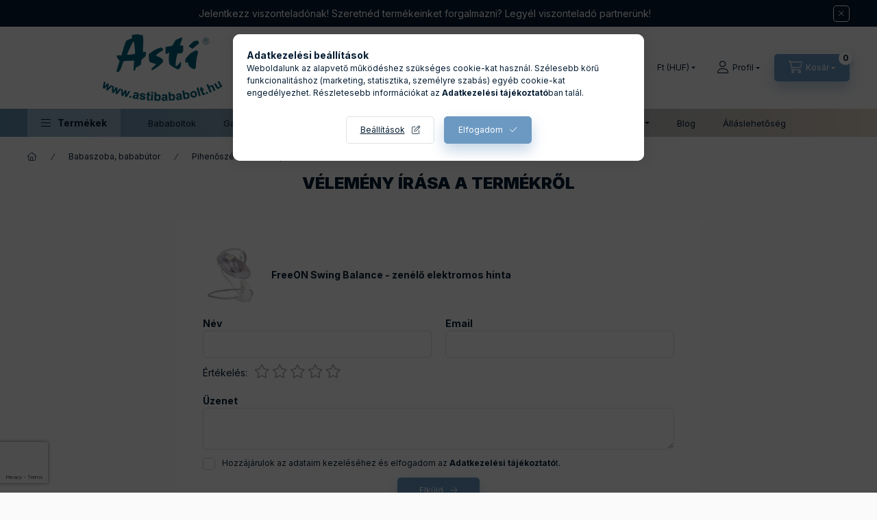

--- FILE ---
content_type: text/html; charset=utf-8
request_url: https://www.google.com/recaptcha/api2/anchor?ar=1&k=6LdSGbIqAAAAALQb3SA9EtJ6kXJfb15Tx_yPugN7&co=aHR0cHM6Ly93d3cuYXN0aWJhYmFib2x0Lmh1OjQ0Mw..&hl=en&v=PoyoqOPhxBO7pBk68S4YbpHZ&size=invisible&badge=bottomleft&anchor-ms=20000&execute-ms=30000&cb=swjjfy6pb0kt
body_size: 48674
content:
<!DOCTYPE HTML><html dir="ltr" lang="en"><head><meta http-equiv="Content-Type" content="text/html; charset=UTF-8">
<meta http-equiv="X-UA-Compatible" content="IE=edge">
<title>reCAPTCHA</title>
<style type="text/css">
/* cyrillic-ext */
@font-face {
  font-family: 'Roboto';
  font-style: normal;
  font-weight: 400;
  font-stretch: 100%;
  src: url(//fonts.gstatic.com/s/roboto/v48/KFO7CnqEu92Fr1ME7kSn66aGLdTylUAMa3GUBHMdazTgWw.woff2) format('woff2');
  unicode-range: U+0460-052F, U+1C80-1C8A, U+20B4, U+2DE0-2DFF, U+A640-A69F, U+FE2E-FE2F;
}
/* cyrillic */
@font-face {
  font-family: 'Roboto';
  font-style: normal;
  font-weight: 400;
  font-stretch: 100%;
  src: url(//fonts.gstatic.com/s/roboto/v48/KFO7CnqEu92Fr1ME7kSn66aGLdTylUAMa3iUBHMdazTgWw.woff2) format('woff2');
  unicode-range: U+0301, U+0400-045F, U+0490-0491, U+04B0-04B1, U+2116;
}
/* greek-ext */
@font-face {
  font-family: 'Roboto';
  font-style: normal;
  font-weight: 400;
  font-stretch: 100%;
  src: url(//fonts.gstatic.com/s/roboto/v48/KFO7CnqEu92Fr1ME7kSn66aGLdTylUAMa3CUBHMdazTgWw.woff2) format('woff2');
  unicode-range: U+1F00-1FFF;
}
/* greek */
@font-face {
  font-family: 'Roboto';
  font-style: normal;
  font-weight: 400;
  font-stretch: 100%;
  src: url(//fonts.gstatic.com/s/roboto/v48/KFO7CnqEu92Fr1ME7kSn66aGLdTylUAMa3-UBHMdazTgWw.woff2) format('woff2');
  unicode-range: U+0370-0377, U+037A-037F, U+0384-038A, U+038C, U+038E-03A1, U+03A3-03FF;
}
/* math */
@font-face {
  font-family: 'Roboto';
  font-style: normal;
  font-weight: 400;
  font-stretch: 100%;
  src: url(//fonts.gstatic.com/s/roboto/v48/KFO7CnqEu92Fr1ME7kSn66aGLdTylUAMawCUBHMdazTgWw.woff2) format('woff2');
  unicode-range: U+0302-0303, U+0305, U+0307-0308, U+0310, U+0312, U+0315, U+031A, U+0326-0327, U+032C, U+032F-0330, U+0332-0333, U+0338, U+033A, U+0346, U+034D, U+0391-03A1, U+03A3-03A9, U+03B1-03C9, U+03D1, U+03D5-03D6, U+03F0-03F1, U+03F4-03F5, U+2016-2017, U+2034-2038, U+203C, U+2040, U+2043, U+2047, U+2050, U+2057, U+205F, U+2070-2071, U+2074-208E, U+2090-209C, U+20D0-20DC, U+20E1, U+20E5-20EF, U+2100-2112, U+2114-2115, U+2117-2121, U+2123-214F, U+2190, U+2192, U+2194-21AE, U+21B0-21E5, U+21F1-21F2, U+21F4-2211, U+2213-2214, U+2216-22FF, U+2308-230B, U+2310, U+2319, U+231C-2321, U+2336-237A, U+237C, U+2395, U+239B-23B7, U+23D0, U+23DC-23E1, U+2474-2475, U+25AF, U+25B3, U+25B7, U+25BD, U+25C1, U+25CA, U+25CC, U+25FB, U+266D-266F, U+27C0-27FF, U+2900-2AFF, U+2B0E-2B11, U+2B30-2B4C, U+2BFE, U+3030, U+FF5B, U+FF5D, U+1D400-1D7FF, U+1EE00-1EEFF;
}
/* symbols */
@font-face {
  font-family: 'Roboto';
  font-style: normal;
  font-weight: 400;
  font-stretch: 100%;
  src: url(//fonts.gstatic.com/s/roboto/v48/KFO7CnqEu92Fr1ME7kSn66aGLdTylUAMaxKUBHMdazTgWw.woff2) format('woff2');
  unicode-range: U+0001-000C, U+000E-001F, U+007F-009F, U+20DD-20E0, U+20E2-20E4, U+2150-218F, U+2190, U+2192, U+2194-2199, U+21AF, U+21E6-21F0, U+21F3, U+2218-2219, U+2299, U+22C4-22C6, U+2300-243F, U+2440-244A, U+2460-24FF, U+25A0-27BF, U+2800-28FF, U+2921-2922, U+2981, U+29BF, U+29EB, U+2B00-2BFF, U+4DC0-4DFF, U+FFF9-FFFB, U+10140-1018E, U+10190-1019C, U+101A0, U+101D0-101FD, U+102E0-102FB, U+10E60-10E7E, U+1D2C0-1D2D3, U+1D2E0-1D37F, U+1F000-1F0FF, U+1F100-1F1AD, U+1F1E6-1F1FF, U+1F30D-1F30F, U+1F315, U+1F31C, U+1F31E, U+1F320-1F32C, U+1F336, U+1F378, U+1F37D, U+1F382, U+1F393-1F39F, U+1F3A7-1F3A8, U+1F3AC-1F3AF, U+1F3C2, U+1F3C4-1F3C6, U+1F3CA-1F3CE, U+1F3D4-1F3E0, U+1F3ED, U+1F3F1-1F3F3, U+1F3F5-1F3F7, U+1F408, U+1F415, U+1F41F, U+1F426, U+1F43F, U+1F441-1F442, U+1F444, U+1F446-1F449, U+1F44C-1F44E, U+1F453, U+1F46A, U+1F47D, U+1F4A3, U+1F4B0, U+1F4B3, U+1F4B9, U+1F4BB, U+1F4BF, U+1F4C8-1F4CB, U+1F4D6, U+1F4DA, U+1F4DF, U+1F4E3-1F4E6, U+1F4EA-1F4ED, U+1F4F7, U+1F4F9-1F4FB, U+1F4FD-1F4FE, U+1F503, U+1F507-1F50B, U+1F50D, U+1F512-1F513, U+1F53E-1F54A, U+1F54F-1F5FA, U+1F610, U+1F650-1F67F, U+1F687, U+1F68D, U+1F691, U+1F694, U+1F698, U+1F6AD, U+1F6B2, U+1F6B9-1F6BA, U+1F6BC, U+1F6C6-1F6CF, U+1F6D3-1F6D7, U+1F6E0-1F6EA, U+1F6F0-1F6F3, U+1F6F7-1F6FC, U+1F700-1F7FF, U+1F800-1F80B, U+1F810-1F847, U+1F850-1F859, U+1F860-1F887, U+1F890-1F8AD, U+1F8B0-1F8BB, U+1F8C0-1F8C1, U+1F900-1F90B, U+1F93B, U+1F946, U+1F984, U+1F996, U+1F9E9, U+1FA00-1FA6F, U+1FA70-1FA7C, U+1FA80-1FA89, U+1FA8F-1FAC6, U+1FACE-1FADC, U+1FADF-1FAE9, U+1FAF0-1FAF8, U+1FB00-1FBFF;
}
/* vietnamese */
@font-face {
  font-family: 'Roboto';
  font-style: normal;
  font-weight: 400;
  font-stretch: 100%;
  src: url(//fonts.gstatic.com/s/roboto/v48/KFO7CnqEu92Fr1ME7kSn66aGLdTylUAMa3OUBHMdazTgWw.woff2) format('woff2');
  unicode-range: U+0102-0103, U+0110-0111, U+0128-0129, U+0168-0169, U+01A0-01A1, U+01AF-01B0, U+0300-0301, U+0303-0304, U+0308-0309, U+0323, U+0329, U+1EA0-1EF9, U+20AB;
}
/* latin-ext */
@font-face {
  font-family: 'Roboto';
  font-style: normal;
  font-weight: 400;
  font-stretch: 100%;
  src: url(//fonts.gstatic.com/s/roboto/v48/KFO7CnqEu92Fr1ME7kSn66aGLdTylUAMa3KUBHMdazTgWw.woff2) format('woff2');
  unicode-range: U+0100-02BA, U+02BD-02C5, U+02C7-02CC, U+02CE-02D7, U+02DD-02FF, U+0304, U+0308, U+0329, U+1D00-1DBF, U+1E00-1E9F, U+1EF2-1EFF, U+2020, U+20A0-20AB, U+20AD-20C0, U+2113, U+2C60-2C7F, U+A720-A7FF;
}
/* latin */
@font-face {
  font-family: 'Roboto';
  font-style: normal;
  font-weight: 400;
  font-stretch: 100%;
  src: url(//fonts.gstatic.com/s/roboto/v48/KFO7CnqEu92Fr1ME7kSn66aGLdTylUAMa3yUBHMdazQ.woff2) format('woff2');
  unicode-range: U+0000-00FF, U+0131, U+0152-0153, U+02BB-02BC, U+02C6, U+02DA, U+02DC, U+0304, U+0308, U+0329, U+2000-206F, U+20AC, U+2122, U+2191, U+2193, U+2212, U+2215, U+FEFF, U+FFFD;
}
/* cyrillic-ext */
@font-face {
  font-family: 'Roboto';
  font-style: normal;
  font-weight: 500;
  font-stretch: 100%;
  src: url(//fonts.gstatic.com/s/roboto/v48/KFO7CnqEu92Fr1ME7kSn66aGLdTylUAMa3GUBHMdazTgWw.woff2) format('woff2');
  unicode-range: U+0460-052F, U+1C80-1C8A, U+20B4, U+2DE0-2DFF, U+A640-A69F, U+FE2E-FE2F;
}
/* cyrillic */
@font-face {
  font-family: 'Roboto';
  font-style: normal;
  font-weight: 500;
  font-stretch: 100%;
  src: url(//fonts.gstatic.com/s/roboto/v48/KFO7CnqEu92Fr1ME7kSn66aGLdTylUAMa3iUBHMdazTgWw.woff2) format('woff2');
  unicode-range: U+0301, U+0400-045F, U+0490-0491, U+04B0-04B1, U+2116;
}
/* greek-ext */
@font-face {
  font-family: 'Roboto';
  font-style: normal;
  font-weight: 500;
  font-stretch: 100%;
  src: url(//fonts.gstatic.com/s/roboto/v48/KFO7CnqEu92Fr1ME7kSn66aGLdTylUAMa3CUBHMdazTgWw.woff2) format('woff2');
  unicode-range: U+1F00-1FFF;
}
/* greek */
@font-face {
  font-family: 'Roboto';
  font-style: normal;
  font-weight: 500;
  font-stretch: 100%;
  src: url(//fonts.gstatic.com/s/roboto/v48/KFO7CnqEu92Fr1ME7kSn66aGLdTylUAMa3-UBHMdazTgWw.woff2) format('woff2');
  unicode-range: U+0370-0377, U+037A-037F, U+0384-038A, U+038C, U+038E-03A1, U+03A3-03FF;
}
/* math */
@font-face {
  font-family: 'Roboto';
  font-style: normal;
  font-weight: 500;
  font-stretch: 100%;
  src: url(//fonts.gstatic.com/s/roboto/v48/KFO7CnqEu92Fr1ME7kSn66aGLdTylUAMawCUBHMdazTgWw.woff2) format('woff2');
  unicode-range: U+0302-0303, U+0305, U+0307-0308, U+0310, U+0312, U+0315, U+031A, U+0326-0327, U+032C, U+032F-0330, U+0332-0333, U+0338, U+033A, U+0346, U+034D, U+0391-03A1, U+03A3-03A9, U+03B1-03C9, U+03D1, U+03D5-03D6, U+03F0-03F1, U+03F4-03F5, U+2016-2017, U+2034-2038, U+203C, U+2040, U+2043, U+2047, U+2050, U+2057, U+205F, U+2070-2071, U+2074-208E, U+2090-209C, U+20D0-20DC, U+20E1, U+20E5-20EF, U+2100-2112, U+2114-2115, U+2117-2121, U+2123-214F, U+2190, U+2192, U+2194-21AE, U+21B0-21E5, U+21F1-21F2, U+21F4-2211, U+2213-2214, U+2216-22FF, U+2308-230B, U+2310, U+2319, U+231C-2321, U+2336-237A, U+237C, U+2395, U+239B-23B7, U+23D0, U+23DC-23E1, U+2474-2475, U+25AF, U+25B3, U+25B7, U+25BD, U+25C1, U+25CA, U+25CC, U+25FB, U+266D-266F, U+27C0-27FF, U+2900-2AFF, U+2B0E-2B11, U+2B30-2B4C, U+2BFE, U+3030, U+FF5B, U+FF5D, U+1D400-1D7FF, U+1EE00-1EEFF;
}
/* symbols */
@font-face {
  font-family: 'Roboto';
  font-style: normal;
  font-weight: 500;
  font-stretch: 100%;
  src: url(//fonts.gstatic.com/s/roboto/v48/KFO7CnqEu92Fr1ME7kSn66aGLdTylUAMaxKUBHMdazTgWw.woff2) format('woff2');
  unicode-range: U+0001-000C, U+000E-001F, U+007F-009F, U+20DD-20E0, U+20E2-20E4, U+2150-218F, U+2190, U+2192, U+2194-2199, U+21AF, U+21E6-21F0, U+21F3, U+2218-2219, U+2299, U+22C4-22C6, U+2300-243F, U+2440-244A, U+2460-24FF, U+25A0-27BF, U+2800-28FF, U+2921-2922, U+2981, U+29BF, U+29EB, U+2B00-2BFF, U+4DC0-4DFF, U+FFF9-FFFB, U+10140-1018E, U+10190-1019C, U+101A0, U+101D0-101FD, U+102E0-102FB, U+10E60-10E7E, U+1D2C0-1D2D3, U+1D2E0-1D37F, U+1F000-1F0FF, U+1F100-1F1AD, U+1F1E6-1F1FF, U+1F30D-1F30F, U+1F315, U+1F31C, U+1F31E, U+1F320-1F32C, U+1F336, U+1F378, U+1F37D, U+1F382, U+1F393-1F39F, U+1F3A7-1F3A8, U+1F3AC-1F3AF, U+1F3C2, U+1F3C4-1F3C6, U+1F3CA-1F3CE, U+1F3D4-1F3E0, U+1F3ED, U+1F3F1-1F3F3, U+1F3F5-1F3F7, U+1F408, U+1F415, U+1F41F, U+1F426, U+1F43F, U+1F441-1F442, U+1F444, U+1F446-1F449, U+1F44C-1F44E, U+1F453, U+1F46A, U+1F47D, U+1F4A3, U+1F4B0, U+1F4B3, U+1F4B9, U+1F4BB, U+1F4BF, U+1F4C8-1F4CB, U+1F4D6, U+1F4DA, U+1F4DF, U+1F4E3-1F4E6, U+1F4EA-1F4ED, U+1F4F7, U+1F4F9-1F4FB, U+1F4FD-1F4FE, U+1F503, U+1F507-1F50B, U+1F50D, U+1F512-1F513, U+1F53E-1F54A, U+1F54F-1F5FA, U+1F610, U+1F650-1F67F, U+1F687, U+1F68D, U+1F691, U+1F694, U+1F698, U+1F6AD, U+1F6B2, U+1F6B9-1F6BA, U+1F6BC, U+1F6C6-1F6CF, U+1F6D3-1F6D7, U+1F6E0-1F6EA, U+1F6F0-1F6F3, U+1F6F7-1F6FC, U+1F700-1F7FF, U+1F800-1F80B, U+1F810-1F847, U+1F850-1F859, U+1F860-1F887, U+1F890-1F8AD, U+1F8B0-1F8BB, U+1F8C0-1F8C1, U+1F900-1F90B, U+1F93B, U+1F946, U+1F984, U+1F996, U+1F9E9, U+1FA00-1FA6F, U+1FA70-1FA7C, U+1FA80-1FA89, U+1FA8F-1FAC6, U+1FACE-1FADC, U+1FADF-1FAE9, U+1FAF0-1FAF8, U+1FB00-1FBFF;
}
/* vietnamese */
@font-face {
  font-family: 'Roboto';
  font-style: normal;
  font-weight: 500;
  font-stretch: 100%;
  src: url(//fonts.gstatic.com/s/roboto/v48/KFO7CnqEu92Fr1ME7kSn66aGLdTylUAMa3OUBHMdazTgWw.woff2) format('woff2');
  unicode-range: U+0102-0103, U+0110-0111, U+0128-0129, U+0168-0169, U+01A0-01A1, U+01AF-01B0, U+0300-0301, U+0303-0304, U+0308-0309, U+0323, U+0329, U+1EA0-1EF9, U+20AB;
}
/* latin-ext */
@font-face {
  font-family: 'Roboto';
  font-style: normal;
  font-weight: 500;
  font-stretch: 100%;
  src: url(//fonts.gstatic.com/s/roboto/v48/KFO7CnqEu92Fr1ME7kSn66aGLdTylUAMa3KUBHMdazTgWw.woff2) format('woff2');
  unicode-range: U+0100-02BA, U+02BD-02C5, U+02C7-02CC, U+02CE-02D7, U+02DD-02FF, U+0304, U+0308, U+0329, U+1D00-1DBF, U+1E00-1E9F, U+1EF2-1EFF, U+2020, U+20A0-20AB, U+20AD-20C0, U+2113, U+2C60-2C7F, U+A720-A7FF;
}
/* latin */
@font-face {
  font-family: 'Roboto';
  font-style: normal;
  font-weight: 500;
  font-stretch: 100%;
  src: url(//fonts.gstatic.com/s/roboto/v48/KFO7CnqEu92Fr1ME7kSn66aGLdTylUAMa3yUBHMdazQ.woff2) format('woff2');
  unicode-range: U+0000-00FF, U+0131, U+0152-0153, U+02BB-02BC, U+02C6, U+02DA, U+02DC, U+0304, U+0308, U+0329, U+2000-206F, U+20AC, U+2122, U+2191, U+2193, U+2212, U+2215, U+FEFF, U+FFFD;
}
/* cyrillic-ext */
@font-face {
  font-family: 'Roboto';
  font-style: normal;
  font-weight: 900;
  font-stretch: 100%;
  src: url(//fonts.gstatic.com/s/roboto/v48/KFO7CnqEu92Fr1ME7kSn66aGLdTylUAMa3GUBHMdazTgWw.woff2) format('woff2');
  unicode-range: U+0460-052F, U+1C80-1C8A, U+20B4, U+2DE0-2DFF, U+A640-A69F, U+FE2E-FE2F;
}
/* cyrillic */
@font-face {
  font-family: 'Roboto';
  font-style: normal;
  font-weight: 900;
  font-stretch: 100%;
  src: url(//fonts.gstatic.com/s/roboto/v48/KFO7CnqEu92Fr1ME7kSn66aGLdTylUAMa3iUBHMdazTgWw.woff2) format('woff2');
  unicode-range: U+0301, U+0400-045F, U+0490-0491, U+04B0-04B1, U+2116;
}
/* greek-ext */
@font-face {
  font-family: 'Roboto';
  font-style: normal;
  font-weight: 900;
  font-stretch: 100%;
  src: url(//fonts.gstatic.com/s/roboto/v48/KFO7CnqEu92Fr1ME7kSn66aGLdTylUAMa3CUBHMdazTgWw.woff2) format('woff2');
  unicode-range: U+1F00-1FFF;
}
/* greek */
@font-face {
  font-family: 'Roboto';
  font-style: normal;
  font-weight: 900;
  font-stretch: 100%;
  src: url(//fonts.gstatic.com/s/roboto/v48/KFO7CnqEu92Fr1ME7kSn66aGLdTylUAMa3-UBHMdazTgWw.woff2) format('woff2');
  unicode-range: U+0370-0377, U+037A-037F, U+0384-038A, U+038C, U+038E-03A1, U+03A3-03FF;
}
/* math */
@font-face {
  font-family: 'Roboto';
  font-style: normal;
  font-weight: 900;
  font-stretch: 100%;
  src: url(//fonts.gstatic.com/s/roboto/v48/KFO7CnqEu92Fr1ME7kSn66aGLdTylUAMawCUBHMdazTgWw.woff2) format('woff2');
  unicode-range: U+0302-0303, U+0305, U+0307-0308, U+0310, U+0312, U+0315, U+031A, U+0326-0327, U+032C, U+032F-0330, U+0332-0333, U+0338, U+033A, U+0346, U+034D, U+0391-03A1, U+03A3-03A9, U+03B1-03C9, U+03D1, U+03D5-03D6, U+03F0-03F1, U+03F4-03F5, U+2016-2017, U+2034-2038, U+203C, U+2040, U+2043, U+2047, U+2050, U+2057, U+205F, U+2070-2071, U+2074-208E, U+2090-209C, U+20D0-20DC, U+20E1, U+20E5-20EF, U+2100-2112, U+2114-2115, U+2117-2121, U+2123-214F, U+2190, U+2192, U+2194-21AE, U+21B0-21E5, U+21F1-21F2, U+21F4-2211, U+2213-2214, U+2216-22FF, U+2308-230B, U+2310, U+2319, U+231C-2321, U+2336-237A, U+237C, U+2395, U+239B-23B7, U+23D0, U+23DC-23E1, U+2474-2475, U+25AF, U+25B3, U+25B7, U+25BD, U+25C1, U+25CA, U+25CC, U+25FB, U+266D-266F, U+27C0-27FF, U+2900-2AFF, U+2B0E-2B11, U+2B30-2B4C, U+2BFE, U+3030, U+FF5B, U+FF5D, U+1D400-1D7FF, U+1EE00-1EEFF;
}
/* symbols */
@font-face {
  font-family: 'Roboto';
  font-style: normal;
  font-weight: 900;
  font-stretch: 100%;
  src: url(//fonts.gstatic.com/s/roboto/v48/KFO7CnqEu92Fr1ME7kSn66aGLdTylUAMaxKUBHMdazTgWw.woff2) format('woff2');
  unicode-range: U+0001-000C, U+000E-001F, U+007F-009F, U+20DD-20E0, U+20E2-20E4, U+2150-218F, U+2190, U+2192, U+2194-2199, U+21AF, U+21E6-21F0, U+21F3, U+2218-2219, U+2299, U+22C4-22C6, U+2300-243F, U+2440-244A, U+2460-24FF, U+25A0-27BF, U+2800-28FF, U+2921-2922, U+2981, U+29BF, U+29EB, U+2B00-2BFF, U+4DC0-4DFF, U+FFF9-FFFB, U+10140-1018E, U+10190-1019C, U+101A0, U+101D0-101FD, U+102E0-102FB, U+10E60-10E7E, U+1D2C0-1D2D3, U+1D2E0-1D37F, U+1F000-1F0FF, U+1F100-1F1AD, U+1F1E6-1F1FF, U+1F30D-1F30F, U+1F315, U+1F31C, U+1F31E, U+1F320-1F32C, U+1F336, U+1F378, U+1F37D, U+1F382, U+1F393-1F39F, U+1F3A7-1F3A8, U+1F3AC-1F3AF, U+1F3C2, U+1F3C4-1F3C6, U+1F3CA-1F3CE, U+1F3D4-1F3E0, U+1F3ED, U+1F3F1-1F3F3, U+1F3F5-1F3F7, U+1F408, U+1F415, U+1F41F, U+1F426, U+1F43F, U+1F441-1F442, U+1F444, U+1F446-1F449, U+1F44C-1F44E, U+1F453, U+1F46A, U+1F47D, U+1F4A3, U+1F4B0, U+1F4B3, U+1F4B9, U+1F4BB, U+1F4BF, U+1F4C8-1F4CB, U+1F4D6, U+1F4DA, U+1F4DF, U+1F4E3-1F4E6, U+1F4EA-1F4ED, U+1F4F7, U+1F4F9-1F4FB, U+1F4FD-1F4FE, U+1F503, U+1F507-1F50B, U+1F50D, U+1F512-1F513, U+1F53E-1F54A, U+1F54F-1F5FA, U+1F610, U+1F650-1F67F, U+1F687, U+1F68D, U+1F691, U+1F694, U+1F698, U+1F6AD, U+1F6B2, U+1F6B9-1F6BA, U+1F6BC, U+1F6C6-1F6CF, U+1F6D3-1F6D7, U+1F6E0-1F6EA, U+1F6F0-1F6F3, U+1F6F7-1F6FC, U+1F700-1F7FF, U+1F800-1F80B, U+1F810-1F847, U+1F850-1F859, U+1F860-1F887, U+1F890-1F8AD, U+1F8B0-1F8BB, U+1F8C0-1F8C1, U+1F900-1F90B, U+1F93B, U+1F946, U+1F984, U+1F996, U+1F9E9, U+1FA00-1FA6F, U+1FA70-1FA7C, U+1FA80-1FA89, U+1FA8F-1FAC6, U+1FACE-1FADC, U+1FADF-1FAE9, U+1FAF0-1FAF8, U+1FB00-1FBFF;
}
/* vietnamese */
@font-face {
  font-family: 'Roboto';
  font-style: normal;
  font-weight: 900;
  font-stretch: 100%;
  src: url(//fonts.gstatic.com/s/roboto/v48/KFO7CnqEu92Fr1ME7kSn66aGLdTylUAMa3OUBHMdazTgWw.woff2) format('woff2');
  unicode-range: U+0102-0103, U+0110-0111, U+0128-0129, U+0168-0169, U+01A0-01A1, U+01AF-01B0, U+0300-0301, U+0303-0304, U+0308-0309, U+0323, U+0329, U+1EA0-1EF9, U+20AB;
}
/* latin-ext */
@font-face {
  font-family: 'Roboto';
  font-style: normal;
  font-weight: 900;
  font-stretch: 100%;
  src: url(//fonts.gstatic.com/s/roboto/v48/KFO7CnqEu92Fr1ME7kSn66aGLdTylUAMa3KUBHMdazTgWw.woff2) format('woff2');
  unicode-range: U+0100-02BA, U+02BD-02C5, U+02C7-02CC, U+02CE-02D7, U+02DD-02FF, U+0304, U+0308, U+0329, U+1D00-1DBF, U+1E00-1E9F, U+1EF2-1EFF, U+2020, U+20A0-20AB, U+20AD-20C0, U+2113, U+2C60-2C7F, U+A720-A7FF;
}
/* latin */
@font-face {
  font-family: 'Roboto';
  font-style: normal;
  font-weight: 900;
  font-stretch: 100%;
  src: url(//fonts.gstatic.com/s/roboto/v48/KFO7CnqEu92Fr1ME7kSn66aGLdTylUAMa3yUBHMdazQ.woff2) format('woff2');
  unicode-range: U+0000-00FF, U+0131, U+0152-0153, U+02BB-02BC, U+02C6, U+02DA, U+02DC, U+0304, U+0308, U+0329, U+2000-206F, U+20AC, U+2122, U+2191, U+2193, U+2212, U+2215, U+FEFF, U+FFFD;
}

</style>
<link rel="stylesheet" type="text/css" href="https://www.gstatic.com/recaptcha/releases/PoyoqOPhxBO7pBk68S4YbpHZ/styles__ltr.css">
<script nonce="H-5bjMPgkEuu7VYIY_1q4Q" type="text/javascript">window['__recaptcha_api'] = 'https://www.google.com/recaptcha/api2/';</script>
<script type="text/javascript" src="https://www.gstatic.com/recaptcha/releases/PoyoqOPhxBO7pBk68S4YbpHZ/recaptcha__en.js" nonce="H-5bjMPgkEuu7VYIY_1q4Q">
      
    </script></head>
<body><div id="rc-anchor-alert" class="rc-anchor-alert"></div>
<input type="hidden" id="recaptcha-token" value="[base64]">
<script type="text/javascript" nonce="H-5bjMPgkEuu7VYIY_1q4Q">
      recaptcha.anchor.Main.init("[\x22ainput\x22,[\x22bgdata\x22,\x22\x22,\[base64]/[base64]/[base64]/[base64]/[base64]/UltsKytdPUU6KEU8MjA0OD9SW2wrK109RT4+NnwxOTI6KChFJjY0NTEyKT09NTUyOTYmJk0rMTxjLmxlbmd0aCYmKGMuY2hhckNvZGVBdChNKzEpJjY0NTEyKT09NTYzMjA/[base64]/[base64]/[base64]/[base64]/[base64]/[base64]/[base64]\x22,\[base64]\\u003d\x22,\[base64]/DrGbDkGzDqQrCl3cWGWF/XsOawofDoDZSesOcw7Zbwr7DrsOmw7ZewrB5IcOMScKLJTfCocK6w7NoJ8Kxw556wpLCihLDsMO6LSzCqVoZYxTCrsOacsKrw4kcw7LDkcOTw6/Co8K0E8O0wqRIw77ChA3CtcOEwr7DvMKEwqJIwphDaUJfwqklC8OCCMOxwpgzw47CscOuw4glDw3CgcOKw4XCkTrDp8KpEcOVw6vDg8OPw7DDhMKnw47DkCoVHEciD8OOfzbDqiHCukUEe04hXMO6w5vDjsK3Q8Kww6g/NMKxBsKtwpsHwpYBX8KPw5kAwrnCokQiUEcEwrHCimLDp8KkNEzCusKgwocdwonCpzLDqQAxw6sJGsKbwrALwo02CFXCjsKhw7sTwqbDvAHClGp8KF/DtsOoIRQywokEwpVqYQvDgA3DqsKqw7A8w7nDuUIjw6UgwqhdNnPCgcKawpAiwr0IwoRnw6tRw5xTwrUEYiM7wp/CqSDDjcKdwpbDq3M+E8KLw67Dm8KkOX4IHQjCssKDahTDr8OrYsOBwpbCuRFwL8KlwrYcKsO4w5dSZcKTB8KiXXN9wqHDn8OmwqXCrHkxwqpXwoXCjTXDj8Kqe1VJw59Pw61sAS/DtcOkXlTChT4iwoBSw4wZUcO6bwUNw4TCnsKiKsKrw7dDw4ppeicdcgzDh0UkIMOoezvDlMOjfMKTZEYLI8O7NMOaw4nDuTPDhcOkwoURw5ZLBVRBw6PClCorScOwwrMnwoLChMKwEUUNw5bDrDxBwovDpRZ+MW3CuU3DlsOwRnhCw7TDssO/[base64]/DpcOUck55TcKhPMOoTFLDhMK9DHNhw7ICFMKpQ8KPCnJPOcObw7vDjghTw6sMwqrCoFLCkzDDkh0ma1TClcKSwoHClcK+QH7CtMOLYjcxM1IHw7DCssKsecKHGxrCiMOGIxNvUCwsw5wUL8KMwobCr8OEwq1fc8OGY3AIwp/CqiRaTsKtwrXDm10OURxJw5nDv8O6CcOFw7rCozplSsKmR1DDm0XCjHYyw58cOcOOcMOdw4vCmz/DpnkXIsOHwq98T8Kiw7jDksK2wotPEEgQwqDCoMOSUF5pWDPCjS0eW8OwR8K0EXVrw4jDli/DncKCUMOFVMKJC8OKbsKkD8OrwpVvwrlNGzTDli0iMEnDogjDhidVwpcAIQZVdwNfDQfCuMK4a8ORXMObw7vDhQfCjSjDnsOvwqvDvlpkw6DCmsO/[base64]/CiQzDt2wKw7gfIsO5bMOzw6fDtWXCuB/[base64]/wpBxw6/DocOdw6jCphjDuMKDw686YMOOVAHChsOlw6VVTk19w6IFZcOMwqzCjVTDkMO/w7HCuj3CvMOXUVzDg3/CkgfCmSx1BsKvb8KZcMKqecK9w6BGZ8KaaX9MwqpcGcKAw7LDtzspN1pScXE9w4zDk8KTw7IcZ8OBBj0sUSd4UcKTLXlNAAdvMxpfw5s4a8Onw4kFwoPCjcO/[base64]/DlxUAwpHCmcOnScKfw7oYwothwpPCqcKOEVtyAS8dwrvDpMKGw7AkwqrCpG7CsCAzJGrCmMKdUjTDp8KPGmjCpcKATHPDmGnDlsKXBn7Dij3Dt8KVwr9cSsOVPmlvw5J3wrXCrsOsw5RsLioOw5PDmMKDLcOVwpzDt8O2w4V3w6tLNBlJKg7DjsK5UF/DgcOTw5XCt2rCuBjDuMKsIsKyw4xbwqXCiWl7IFgpw7LCsQLDo8Kqw6XClUsNwrkQwqZvRMOXwqDDj8OyCMOkwpNQwrFSw6QXYWNkABfDj3jCglDCrcK/RcKKFCgMw4FfGcOtfSdUw67Cp8K4Wm3DrcKnKmBLZMK3ecO7DG/DgmI+w4ZCLlTDpwoTE3HDvcKTDsO0wp/[base64]/CpcKgwok1c8OMwpzClRbClsOvTVfDpl8AclRMVcK/[base64]/d01GOXTDjzkdSlhPw4VCwp/[base64]/FVYlW8K1TiPDp8KdwrTDnMKia1PDlsOzBlTDocKqIkzDkRJqwqDCq1MywpbDujNdDhPDhcO2TFgETwFywp/DtmpQCSAewq5McsO7wokOc8KDwqsBw40EZcOfw4jDlVUBwr/DgDDCgcOgXkzDjMKTRMOAZMKNwqbDhMOXCjkhwoHDhhIkQ8KrwqMHcGXDrBEew6J+PXpuwqTCgmhRw7PDj8ObccOxwqHCmTHDrHg+w5XDvyNpdQFTBFTDvA14FcOwUh3DmsOQwq5RRQ1Gwps/wowsKn7CrMKccnV8F20/wq7CucOqNRvCrX7DsX4UUcOqYMKzwpkTw7nCscO1w6LCs8ODw6gdGcKMwpdDasKJw6jCpWzCjsOewqHCsnJXw6HCoXTCrzbCrcOtcR/DgENsw43CnCcSw4XDvMKvw6vCnBXCqMOYw4Vwwr3DmlrCicK7MA8Nw57DizrDicKmdcKrScK2MA7Cl3N3esK6L8OvQjrCrcOEwotGKH3DumIPGsKSw4HDusOEPcOuJsK/bsKew6zDvGrDgCzCoMKlfsOjw5ElwpXDkUh9Qk/DvEvCvVBWT2hiwpnDnWzCncK5NgPCtcO4ZsK5UMO/ZCHCjcO5w6fDt8KHUCTChk3Cr3dLw5/DvsKLwoPDnsOiwocpaFvCjcO4wrAuLsOmw4vCkgbCv8OGw4fDh1A0FMOewp8sVsKgwoDCm1JMPEzDlmM4w5/DvsKZw4EBRinChw55w6HCgHIDIH3Dtn9xT8OHwo9eJcOJQAF1w7HClMKmw6bDj8Ohw6XDjX3DjMKfwqbCvBHDtMOjwr3CqMKDw4NgMijDgMKKw5/Di8O6IhNmWW/Dn8Ohw5cUbcK3TsO+w654esKjw4V7wq7CpMOgwo/DrMKdwozCmGLDjSTDtQDDgcO4SMKmb8OzVsOswpbDnMOPNXrCqBxVwpYMwqkzwq7Cs8KYwr13wpDCo1MWcF4dwp9sw7zDnA/[base64]/DgigEwpRLNcKXP8OgPMOIGsKDczLDmMOxwqZ+LDbDj1hkwrfCrDN+w5ABbSR9wqt8w4hmw7/[base64]/Ciwlew6Zpw4Azw4wjBFDDvxTChADDtcODf8OrP8K7w4bCmcKBw683wpTDo8KwSsORw6hpw7FqYw0GGgQywrXCk8KiIVrDt8KoUcOzOcK8OCzCoMOBwpfDgVYeTR7Dj8KSZ8OywoN4QijCtU9hwp7CpRvCrWLDg8KKf8OMCH7DhiXCtz/DoMOtw6zDssOlwq7Dtg8cwqzDs8OCC8KZw7x9V8OmdMK9w7xCJcOIwqc5ScKew73DjmosekXCt8OoT2hVwrZhwoHCt8O7ecOKwrACw5bDjMOHEVdaAsKVCMO2wp7ChlzCucK6wrDCvMO1PMOTwoPDlMKUGynCo8KJGMOOwohcBi4aBMO/w5R/AcOSwonCun/DmcKMV1XDpUvDpcKeJcKjw6fDrsKGw5Aewo8nw70xw5Ahwr/DgXFqwq/Dn8OXQXRQw4ofwqt9w4EVw4MbIsKowqDDogZeNsOSKMOvw4PCkMKOBxDDvmLDmMKcQMKxXX/CpcO9wrLDv8OHB17DmUYZwrICwpDCgH15w48XGizCiMKyBsOEw5nCjyJyw7s4KRLDlRvCvlReDMOfLB/[base64]/[base64]/DgsKFLzhDM8OAQMKYw6zCi8OvAG8Ow5kkw6nChsOPfsKZUsK8wrV6cQPDr0AldMOZw61Xw6DDl8OLYMKhw7fDvB0cREbDqcOew4vCiWXChsOPdcOkdMO7Sy3CtcOfwr7DrMKXwoTDqsKnMFHCtTBkwr0XZMKkGsOSSh/ChjEldT9UwpjCiEUuCxB9UMOqHsKYwqI6wo0yUcKtODvDkkXDtsOBYk3DhDI5GMKCwpPCvnfDtcO8w79cWDvCosO9wpnDvHAtw6PCsHDDg8Onw47CmCjDmxDDtsOdw41/[base64]/DhyDDrCVRwp/DusK0TCnDkR0bJ8OywpnDkkHCh8OdwphzwqJFJmcYK3hzw4XCpcOUwqoeP0rDmTPDqMOdw73DlwHDlsO4Bi/[base64]/[base64]/DrcO4wrdGVcK4w6kLwr7CgGDCpMO1w5YRI8OrZB3DiMOnYS9qwqVDYG3DqMOMwqvDlMOew7dfKcKIOngzw5kTw6lIw5jClD8cM8Kkwo/Dn8OPw67DgcKOwrnDpRoJwqXCjMObw69zC8K/wrt8w5/Ds3PCpMK8wo7CsSMww7FIwp7CvAzCrsKHwod9XsOawpnDvsKnVz/[base64]/YsKxwqZPwrJqwqvDv8KMRsKXHT7CumnDgk7CgMOMZV4+woHCssKPfxbDo1U8wrfCssOgw5DDo01UwpoVAmDCicOMwrV+wpldwqo6wpTCgxnDvMO/[base64]/Cr8OEw4vDqcKwasKewrE2PMKFfwwUTBrCqcKQw5x/wp9CwoNyQ8O2wqvCjC1Owqp5bnFmw6tqwoMSXcKfZsKcwp7Cg8Obw7UOw7/CkMOuw6nDlcO/[base64]/DlcOZw705Z3hOTlfCgMKeD0dsw5IAw6pxwrjCpQLDu8OlJi3ChzTCr2vClHBLYAXDvCxvKxQGwrZ9w5gnZTLDp8Obw7zDtcOOMjB8w5JyEcKpw7w9wrdeT8KGw7DCnioWw6hhwo3CpQNDw55/wrPDhCzDuwHCs8OPw4DCtsKIOcObwoLDv1AIwpwQwoJtwpNia8O1woZLL0JWMEPDpTbCscO9w5bCsgHDnMKzRizDqMKZw73CisKNw7rClMKfwpYTwqk4wpR1RhBTw681wrUowozDkTDDv3VxfBhPwprCizVNw5jCvcOMw7TDo14lG8K5wpYWw4/[base64]/CpWzDkB7DrMKHQm/DnQ0PPEvDo8O+wqHCpcKuf8KfPxtqwp82w6TDk8OYw4vDoXAZUSI5GA91w5BPwqExw5Ipf8KKwo9vwrsiwoLClMOzP8KfDBs6QXrDusOrw49RJMKXwqEybsKpwqVrLcKfBsO5X8O1A8KawobDiSfDuMKxY2Z8Q8Oew5pgwo/CiFYwa8OawrwyE1nCnGAJJhkYaTrDlcKww4zDk2TCoMK1w7odw5kgwqY1McOzwqo7w48zwr/DlWJ+AcKqw4Mww5E/wrrCjh88EFbCncOiCQgbw43CqMO7wobCl1HDlsKQLnkcHEhowoRmwobCoDPConAmwpxfU1bCj8K1NMOzYcK/w6PDmsOIwqvDgRvCnmJKw7HDgMKZw7hfa8KNa0DCj8OiDG3CoBENw69ywqR1H1LChip3w6zCssOpwqcLw583wobCnkR2QcKxwp8hwoMEwqs8KTfCi1nCq31Lw6TCoMKGw6bCu1kiwqx3cCfDiRfDh8Kkc8Ovw5nDsh/Cp8OCwr8GwpAjw4lAIVDCkFUODsO3w4cbVG3Dl8K8wq1ew7U/DsKHcMK8MStEwqYKw4low78Fw7t3w4gZwoDCoMKRH8OKU8OBw4hNSMK/VcKRw6pxw6HCv8OXw4PDh0zDmcKPRiQ0XsK1wqnDmMOzMsOdwozCjBMEw6QPw4tiwprDvGXDqcOUdMOqdMKxaMOlL8OzDsO2w5XCh1/Dn8K/w63ClEnCmEnChHXCuinDocOCwqdVC8OqLMKNfcKjw4wiwrxFwpcvwptww4Qaw5ktPFYfUsKgwocCw63CiA4rBSUNw7bChX4Iw4MAw7AAwpDCrsOMw43CsSA/w4kfAcK+PcO5VMKdR8KsQxjCpFF0KTF6wpzCiMORZMOgAAHDpMKqZ8OcwrFXwonDtCrCscOvwp3DqTbCqMKww6HDsHzCjkDCsMO6w6bDnMKDZcORO8KFw5hPZ8KKwo8lw77DscKZV8OWw5rDsVJowqnDsBQNw5xEwqTCjh4uwo/[base64]/EUjCkcOeS8OLfgACAsOUw6HCsG/DgVHCscKEVsK5w7tDw7rCoCUGw7YmwqnDhsOXRBEew7VubMKlP8OrHhBewrXDu8ORUC10w4HCuk8xwoB/[base64]/CsXxUwqVow6jCl8ONwrfDjxzCsMOgwrEZJAQ/RWjCsy8QITnDk0TDryxbKMKXwpfDtH/CiXJFO8KUw5BmJsK4MSLCmsK/wqNPD8OiAQLCs8OnwoHDoMOXwqrCs1LCnhc6YQ8Pw57Dm8O4CcKrZRdECcOPw4JFw7HCicO7wpXDrMK/[base64]/Uk9Bwoo4S0zCnUF+w4TCkUcCcWnDq8K7AksFIHXDvsOuw5MFw5rDgVbDgWrDvS7Cp8OSXEwLE1MPG3pZacKNwqlrdAg/[base64]/CoHNpcMOAw4cvw7/CpsK/wpJOwr1Kw6oeSENgdzgWKmzDrcKjM8K2BSYwAsOSwpsTecKvwq9OYcKpOwJbw5ZTVMOawpnCvcKrTAxywpdlw6/Csw7Cp8K3w4pjAzrCpMKfw4jCsjFEE8KSwrLDvlzDjsKcw7k/[base64]/CisK6wqXDsMOqwqYVwqAyBjYnCAksIsO6w4MTWXgPwrdqRsKAw4PDp8OkSDzDpcKxw5ZoLwzCmBs2w4J/woAdKMK7wqPDvQBLSsKaw6s7woXDuwXCvcOiR8KlMcOeLHvDnyfDv8OxwqnDik4LRsOWw4bCqsOrEnXDvMOiwrEDworDvsOKFMOrw4TCrcKFwoPCjsO1wprCq8KQX8O+w5vDgUg7JAvCpsOkw6/[base64]/DvMO2wo/[base64]/OsKNXA5sw7nCjMKPw704wpvDpnXCh8OrwoLCoVTCmQvCtX8kw6TCumdfw7HClDjDt0Jkwq/DnknDjMONVULCs8OqwqN2UsK/Cz0uGMKzw4Zbw7/Dv8Kyw4jCvxkuYcOaw6nCmMKkwqJ2w6c0dMKpLlDDpXzCj8K6wo3CqsOnwoBTwpDCvSzCugfDlcK4w54+bFdqTVrChnbCjiLCv8KHwo/CjsOXJsOLM8OPwq1YXMKwwrB7wpZZwqBGw6VGKcOswp3ClT/DhMOaX1cmeMKdwojDpHAOwplWWsKvPMOCVwnCtVpkL0vChxRgw4caesKoFsKOw6XDklLClyTDpsKDWcOxwqPDpEbDtVTDsU/DvBd9CsKew6XCrA4cwodtw4nCq3lcKVg1GAMuw4bDkzPDmsOFdhvCvsKEaDR5wpoJwpttwp1UwqvDqgMxw5vCmQfCq8O6eUPCiA87wo7Cpg4hAWrCqhgUTsOJNX3CpEZ2w4/DqMKqw4UFe17DjFYdNsO9MMO9wqHChRHCgA7CiMOEUsK9wpPCgsObw6siKAnDvMO8T8K0w6pGdcOQw5U+wpfCocKrEsKqw7Etw5k6Z8OWVE/Ds8Oxwo1Vw6/CpMKxwqvDlsO1DBLDj8KIP0vCjVDCtHjCkcKjw7c0UsOhTURgJRZVJk49w67CrC4IwrHDmE/[base64]/[base64]/wrxkaTbDkMOBC8OKSMOKw5oJw6gfOhPDgsO+HcOtOcOIIW7Dtw8bw6jCt8KeM0PCsGjCpnNGw5PCuA0HKMOCE8OUw7zCulo2wp/Dp33DsCLCjT7DrBDCkRvDhMK1wrlPQcKZWlfDrjrCncKwWMKXcEbDpVjCgkLDqn7CvsK6eitjwpEGw6jDr8KWw7nDo0bCmcO+wq/[base64]/Cr8OQGcKgwqzDk8Kkw4DCgzXCpcOrwpRefsOyDnRQJsKgGgbDnwA7DsO1asO5w61tP8Kgw5rCjEIOfVE/w7Jww4jDvsOZwovDsMK3SxoWQ8KGw7ACwqPCrQR+WsKHw4fCvcOXIGwHFsOmwppewo/CqMOONGbCkxrCmMKbw4trwqPDp8KJTcOJJADDqsOfI03Cj8OAwozCtcKLwpRGw7DCtMK/YMKeYcKAaUvDo8ORRcK9wok+RQNYw7bDs8OYO2sKEcOAwrwkwpvCvMKGMcO+w7Fpw5EPfntFw7J/w4VIIxhBw5QKwrDCkcKVwozCkcO6GUXDqnnDvsOMw4sVwpJUwoMVw6wyw4xCwp/[base64]/[base64]/GcOgw4TDnFLCq3tiwpkKwofCuhDDsSXCs8OmC8KvwphvfV3Cl8OpT8KnQcKLXMO8d8O1DMOjw7zCqFltw7F4VnAPwpZ5wp0aCXslJcKMNcONw53DvcK8IHrClzJFVAjDlQrCkn7CucKiQMOKT2/DsStvTcKFwrXDqcKfw4Q2dEdBwowfXTTCujU0wpUGwq5nwrrCuCbDjcKVwp7CiETDnywZwpPDiMKUJsO3UkrCocKmw4M6wqvCoVcOUMKIEMKzwohDw7YNwpEKK8KjYDgXwprDg8K0wrDCnlbDqsKOwpQ/w5oWaWAZwqhNd3AfQcK3wqfDthLCoMO4IsO/[base64]/[base64]/CiBIowqpQQMKQdGXCuHXCjcK3A8Klw4PDsWPDkgnDug1lGsOAw5fDkn1GbmXCssKXKMKNw5Emw4d/w5/CpMKdFlcZDDlnNsKXQMOlJsOua8OjdjIlJm9kwr8pFsKoR8KpR8OQwpvDg8Oqw5UmwofChQkgw6htw57Dl8KqRcKVKm0XwqrCnz4sVU9MYC8iw6txasKtw6HCnSHDlnnCikUAAcOIOsKpw43DnMK5fjLDp8KJelnDusOfS8OZOH05IcOdw5PDpMKjwozDvVzDm8O/TsKrw5rCtMOqasKgMcKAw5N8K3www77CknHCtcOlcBXDtgvCmj0Rw5TDjG5EKMKDw4/CtWvCu0tuw4YQwq/DlljCuBzDu3nDosKNOMOew4RUfsOSEnrDnsOgw6PDnHcsPMOiwojDh2zCjCIEJcOEdHjDmsOKagTCiW/DpMKETsK5wogkOgvCjRbCnCV9w7rDmn/[base64]/CnE8RJ1IGwrBIe8KLccOcFlJafsOgCz7DoEjCux8ARwBaZMONw6fCi1Ziw6ViJnkzwr9XXFrCvCfCssOiTlFwRsOAWsOBwql4woLCpsKpXVA8wp/ChFpTw54zOsOeXioSUBgqb8Kmw7TDocOawo/DicOXw7N+w4dHER7Cp8KEL1rDjAB/[base64]/Cm2p/[base64]/DssKlMsKTwq06wq/DoQ7Dh8Oaw4vCtnxRw6QXw4TDgMKrN04sHMOOCsKmbMOTwrNdw6gJC3bDmVEKT8Kowp0XwrrDqA3CiQPDtRbCnsO2wpPCnsOxZxASesOMw7XDqMOuw5HCp8OyD2LCnmTCgcOxfsOdw7J/[base64]/ColLCt1Rhw5HCjcKEOCTCjVE3MEHCmsKNZ8OKwpZDwrPDj8OyJxlLI8ODIURsSsOCWkbDsj5PwpzCrHVOwrXCi1HCmz4GwrYvwqbDpsOkwq/Cvg4+WcOlc8KyUwV1XRPDgD3ClsKHw4LDpz9Bwo/DlsO2IcKAMMKMecKywrPCpkLDscOsw7lDw7kxwpnCkC3CgxcWFcO+w6DCoMKIwo4eQcOpwrzCv8KwNBXDjyrDmyDCm38nbw3Dp8ODwohJAEDDgnNfNEE4wq8yw7PDrTRVbsOFw4B/esKUShMBw5ooRMK5w6IewrF4IkZTScOuwpduZ1zDnsKmF8Kyw4UNBcOvwqsKcUzDr3vClwXDki7Dmk5QwrRyScOfwrUSw7oHUx7CqcO1AcKww6PDsV/Cjycnw4zCt17DkFrDucKmw4bCqWkycVPCqsOFw7l7w4hlEMKTbFHCnsKnw7LDjBYMGH/CgcOnw60sCVLCtsOHwqB9w7LDuMO+JXRdZ8Otw49/wp7DpsOWAcKMw5HCksKZw4hGdlhWwp/DjDDCmMKdw7HCp8KtbMO4wpPCnAkvw4DCjXAlwonCsFtywqkpw53ChWc6wpxkw7DCsMOFJifDtWDDnjbChh1Hw7fDnFrCvQPDr23DpMKRw5PDvEkTK8OFwonDoQJJwqnDjjbChSDDk8KYWsKfe23CnMKQw47DjE/[base64]/Cr8K+w7vDuMORw7DDjgB6YnMgRMK0wrHDtxNkw5ZXW1DCpyDDk8OfwoXCtjDDrQDCqcKow7fDv8KBw7HDiXg8QcOJFcKvIxDCiw3Dum/[base64]/CuCQZw7/DlcOgTMKSwqx3CMOOwrxZWMOiw4EgT8KhEsO6JAw0wpbCpgLDiMONIsKHw6/CpsOkwqpAw6/[base64]/ClMOMwr8Kw6vCr8KHwo/Dg8KtGsO2w6wwfkhRUMKIFSTCmlLDoRLDpMKyeFwJwo56w7knw7TCiwxvw6zCoMKAwosfAMKnwp/[base64]/Cp8KXacOfHwLCqC4hwq/Cqm/DuTk0w6N4FRRgbmB1w6lLYARJw4zCnhZ8M8KFWMK1FVxadhHCtsK/w7lUw4LDpEJaw7nCijZePsKuZcOnQlHCr3LDn8KzRcKGwrfDgMOuAMK/FMKcCQM/w5dow6XCuSBkKsOmwoQww5/Cm8KsDHPDlMKOwq9sG1vCmS9kwrfDkU/[base64]/[base64]/[base64]/[base64]/[base64]/[base64]/CswMEJxd+FMK4w7AqwpIfYHRaFsKWwp18e8OdwpJRbsKgw5g5w5vCpg3CnDR9O8K5worClsKew5XDrcOJwr3DqsKCw7/DnMKDw5B4wpVIKMOXMcKcw6Bpwr/CtAdTdFZIO8KnCSRXPsK9CX3CtjA4cggJwqXCqcK9w7jCmsO7NcObdMKhI3hjw4pkw63ColM5QsKDUF7DtX/CosKxH0DCosKPCMO7JAVbGMO+IMO3FnXDmWtBwr89w4gNQ8O9w4XCucK3woTCq8Opw7gbw7FGw6rCgkbCvcKVwoLCqjfDosOvwosqcMK3Ux/CtsOKAsKfMMKVwozCn23CqsKmLsK4WHUzw6LDp8KAw5McB8K1w7jCuBDDjcKlPMKYwodpw7PCrMOUwqnClTRAw5EKw47CvcOKOsKyw6DCh8KBU8OTEClkwqJtw4hAwpnDuCfCrMOaBw8WwqzDqcKGTGQ3w4jCisKhw7wlwoTDn8O+w6DDhVFGRUnCmVYXw6rCmcOeBQ/[base64]/CcOhOyHDvCZYw43CvcOhT8Olwp/DixXDt8KjwoFUPcK5wozDgcOnWyYyL8Kkw4DCoD0ob0cxw5HDgsKKw6gNfjLCqMKUw6bDqMOowobChTdZwqtlw7DDhiPDi8O8bl99I2Mxw79fO8Kbw5Jwc2rDjsK6wr/DvGg9AcKmLsKKw5EHw740H8KNEh3DjhBBIsOWw5hxw44FTmc7w4AKTQ7CqnbDusOBw75VCcO6Vn3DucKxw6jCvRrDqsOSw7rDo8KsZ8K7KRTCscKhw7PDnwILWjjDjyrDlWDDn8KSXgZ8G8KaNMOxEFI8RhMUw7UBTR/CnHZTGXMHB8O0RynCtcOwwoLDpgREFsOZVTzDvj/CmsKbfk1Hwrx4aCHCu2EAw4zDnArCkMK3VTnCocOiw4c/O8O6BMOheknCgCcrwp/DhATCuMKCw7/Dl8KqFBx+wpB/[base64]/HHd1wq7DhmnDgU3CnkNJXUZXw4nCo1/Dp8KEw5Ahw6RAXmB8w4Y9DGhxMcOTw7Fnw7YEw6F1wpnDusKzw7DDiAXDsg3Dl8KPTG9BR3DCssOSwrjCkmDDhyNeUDLDjMOTbcOhw6oyH8KOwqjDtsK2dMOoZsKdwq47wpxZw7pCwojCvEvCklIHTsKOwoFJw5MLJ1x1w58Sw7DCvMO9w6XDvx85UsOZw6/DqkpBwpnCoMOEd8O6EV7CtzPCjyPCrMKmCErDscOzcMOZw4V5XUgcVQzCpcOvHDXDiGs8Py9efA/CtyvDv8OyB8OfFsOQd3XDg2vCqynDsAhjw7kqGsODZMOZw6/[base64]/CpMOWNcOmLzYLWMK6CMK9Tlgzw4UMLBnCkhDDrlDChsKCKsOHDMKJwp1Dd1RKw4xYCMOmRQ0mSwHCgMOpw7UMF35kwp5mwrDDkBPCtMO6wpzDnGs8DTUhUH0/w5FywpVxw5UdA8O7AcOGbsKfY0sgEWXCtTo4PsOqWQofw5bDtA8zw7HDgUDCuDfDkcKawpPDocOAHMOrEMKTPGrCsS/ClcOSwrPDjMKgB1rCgcK2RMOmwqPDvibCtcKLcsKITXl/YFkLTcK5w7bCrU/Cp8KFF8Ocw77DnT/[base64]/HkMewo3DnsKNwrbChMObwq0DwqbDjsOCwo5YU8Kuw6TDjsOKwoDCn1Ztw6bCmcKtYcO8YcKVw5rDtcOEWMOoahEcSAnDn0Qhw7E8w5jDgknDv2vCtsOXw6rDjyzDr8OKUQTDsDYYwq8gBcOPJ1rDhm3CqXVqL8OnCGfCvRBtw73CkAkJw5nChA/Do01Iwql3SzBjwrcLwqBdZiDDsXxmYMOGw60FwpfDj8O1AsK4QcOUw4rDvMOqd0JMw57DoMKEw4xjw4rCgmHCo8OQw4hewqxMwonDt8Okw7I+RCLCqDsVwo4aw6vDrMOVwr0PMy1Kwo1kw7DDjCDCj8OPw50MwrNywqMmZcOmwrXCtE1VwoQ/CkYSw4XDv1HCqhdVwrk+w5TCtnHChTDDocO/w5NzOcOVw4DClxJ3O8OGwqE1w7ZyD8KyR8K1w79ecSUKw7g2wpInKyRgw545w61PwpAPw7EJFDsmRDNmwpMFIDNLIsK5ZjvDn0Z1GV1lw5kTf8KxfxnDsDHDlHFpaEfDrMKawrJOQ27Dk3DCkXfCiMOFBcOkWcOUwol4PMK1TsKhw5g/woPDogZwwqsoAcO0wo7DkcOAZ8O6dcORSDvCiMKyacONw6dgw7FSFW09aMKxwqvChjvDsDPCimPCj8Ohwrkpw7FVw5vCgiFuJGV9w4BjSm7ChVQWYT3CpyrDsU8QIw07JVHCp8OjB8OBdMO9w5jCsj/CmMK0H8OZw7pUWMOheH3Cl8KMHFVYHcOEBknDicO1ezvDlMKww5/DtcKgXMKlbcOYcVdkRzDCk8KEAVnCosKiw6bCmMOQdS7CiSs+J8KqM2/Cl8OxwrEFD8KXw7RJUMKxAMKowq7Dn8KDwq/CtsKgwpxdb8KgwowSNm4CwpzCq8O/[base64]/DgsK5EcKHwo9sbGwVf8OFwqjDmBTDgERhCMKjwrfCs8O6w5zDr8KrDcO7w4/DgwnCu8OowoTDi0QoPsOlwqRtwpI9woxDwpkSwqt/wrlCX3xeG8KOXMKDw65NfcKCwqnDrMKqw7DDg8KjEcKSKQDDj8KwdgV5dsOdUjvDt8KnTMOZNBx8LsOqW3UtwpzDjTlidsKSw7t1w6/CncKIw7jCvsKxw57CuRTChl7Cn8KoJSsqGAUKwqrCukPDvlDCsCDCjsK0w4cUwpwFw4VRXlx1VgHDsnwIwq8qw6xIw4LCiyvCjHXDtcK1E1Jbw63DucOGw7/CnwXCu8KgacOJw5oawpwPQHJQR8K3w6DDucORwpjCmcKGJcOZKjHChhodwpDDrcO9KMKKwoFtw4N2JsONwphSVXbCosOcwqBDQcK7Fj7CocO/ZiUwMUREWUzDoT5mDlbCqsKVLFMoPsOBW8OxwqPCvFDCqcOWw5MiwoXCqB7CrcOyJTXDk8OofcK7NyHDiULDkWNxwoZTwol+wq3DhTvDisKqQCfClsOXQhDDpyXDnx4/w5DDhFg4wqEEw4fCpG4kwrIwbMKJJMKCwofDqSIew5/CssOcfMOrwpBrw6AUwqrCiAJcBH3CuGLCsMKCw7rCpV7DtVMUQ18ALMKow7J1woPDocOqwr3DkVXDuCxRwp5EYsKkwqrCmMKvw6DChTMPwrFXH8KBwq/Cl8OHdyA/[base64]/[base64]/w51aYn3Dt1jCtxY5wrvDjsKEwpsVd8KWwoXCtxvDrQbDnXBhTMO2w4rCikDDpMOhIcK7ZMKcw648wqNtDmxDAg3DpMOnIRTDg8Ovwq/Cl8OnIxcYSsK9wqYzwonCvmBUZABuwos0w4MwGmJccMO6w7l2flvCjUfDrycbwpfCj8Ozw6EKw5TDtQ1TwpjCpcKjasKsA2E/Wm8ow7TDsxbDnGxHWDHDocOpa8Kgw6UKw6N3IsKcwpbDig7DrzMlw40IesORAcKrw6zCkQ9CwqdfJC/DpcKXwqnDnQfDncK0wq19wrFPMArCiDA5a3LDjUPCssKgWMOZNcOFw4HCocOSwqdobsO+wrd6WmfDv8KMKQvCnx9BDEHDj8OFw47DmsORw6hCwrbDqsOZw4hdw6Rzw70ew4rCrz1pw6IKwr0kw5w7Y8KKWMKNUMK+w64hO8KCwrg/e8Ouw79QwqMUwptew5TCr8OfEsOiwrDDlAwCw7gpw6wFGFElw6LDvsOrwo3DrjTDnsO8NcKcwpocD8OQw6dyBk3DlcOlwrjCr0fDh8KmO8Ofw4vDpWDDhsK7w7kNwojDoh52XQ02WcOawrc1wqHCqMO6WMONwpfCvcKTwrHCqsOXBTU/BsK+I8KQVQA9JE/DvS17wpE1R1HCmcKIKcO3dMKCwrgfw63CnT5ZwoPCl8KVTsOeBxvDnMK2wrlEUwrCt8KvS19mwqkGbsOKw7ozw67CmgbCjFbDmhjDg8K1J8KCwrrCsxrDu8KnwonDpE5TJsKBF8KDw4LDrkrDtcO6bMK7w5/CgsKVCkBTwrzCsX/CtjrCrHMnf8O+bXlZJcK1w7/Ch8KpYkrCiCfDlgzCgcKtw7p4wrkKecO6w5bCtsOSwrUPwpFwR8OtCF1Cw60BKU7DqcOHD8Otw6PCjj04GFrClxDDsMOQwoPCpsOFwpTCq3Q4w5nCknTCs8OHwq0iwoTCs1xoSMKBT8KBw6/[base64]/[base64]/Do8KhOQ/Dhhx0AcOIXznCrsOXCzDDm8O+MMKZw7JUwp/DuBPDvXfClzrCok7Cml3DvMK6AAMiwolsw6MCF8KJS8KXODpnMRLCgGPDgBfDl0bDoWnDiMO2wqZQwrrCuMK0ElbDoGXCvsK2GAfChWnDp8K1w489GMOBEFQbw5bCgHzDkTPDr8KyRcORwpPDvns2TnfClgHDrlTCtwgjVDHCq8Oowq43w6DCv8KpOT/CvD14GmTDjcKewrLDrErDmsO9NwvDqsOIWiNWw7UVw7zDh8K+VxLChMOzPUo4Y8KkZwPDryfDscOMOzPCuD8SL8KJwrnDgsKmKcOEwp7CiltGwpdAw6paEybDlcO+McKkw6xKBBQ5Kmp3f8KwOCYeYT3DrGRkMkkiwqjCiTPDkcKtw5bDusKXw7IhBWjCqsOYw5VOQh/DisKAeUx/w5YlYUZCOMOdwonDrMONw7Fow7ZpbQnCmFJwJMKaw6F0RsKiw7AgwqpOKsK6w7Q1Vythw7V8RsKEw5Vowr/DosKHBHLCjMKIWAd8w6dtw7tMSDXCg8OvMBnDlSgLUhwxYCo8w5x0ABDDgBfDu8KJIChPLMKROcKqwpVlWgTDoFTCrDgXw40yRCfDtMKIwoPDvCjCiMOxf8OwwrArDBkIBDXDtmABwrnDi8KJAzXDlMO4Kyh5YMKDw4XCtsO/[base64]/Cj8O0RsO5K8K6woHDs2p2VXFrwotCEMKswo4xLcOuw4jDs3/CvjYcw63DlX16w6poLnR/[base64]/CiD4AUSBAbik1wrfDgMK1wqYKw4rClMKYbn3Ds8KJGx7DsUPCmxXDoQ8Pw6g8wqjDrw8yw5fCvkBpOEvDvXIWWlPDixwiw4XClsOJE8OjwpfCtMK/EcKxIsKMwrlKw4N8wojDnj/Csyg0wobCiA90wo/CtTTDrcObI8K5Sk52X8OGJTgKwqPCncOWw4VzV8KpVELCmTzDjBnDg8KOMyZ5c8Oxw6/[base64]/Cs8KpNMOdZsOSw4XDix/[base64]/Dj3LDik44wqNdcsKyw6vCuGFDQMOLw5A1EcOawqgFw7DCvsKeBxfCssKhXmTDpgc/w5YeFsKwX8O9CMKPwowrw5HCvT50w4UxwpsPw6Qxwp5iYcKmHXFJwqRuwohMCCLCqsOnwqvCmA0bwrlTOsOWworCusKLZG5Qw77CoBnClT7DlsOwbUEuw6rCpmYYwrnCrTtlaXTDn8OjwrILwp/ChcO5wooHwq1HJcObw5jDiUTCtMO6w7nCpsKowr0\\u003d\x22],null,[\x22conf\x22,null,\x226LdSGbIqAAAAALQb3SA9EtJ6kXJfb15Tx_yPugN7\x22,0,null,null,null,1,[21,125,63,73,95,87,41,43,42,83,102,105,109,121],[1017145,449],0,null,null,null,null,0,null,0,null,700,1,null,0,\[base64]/76lBhnEnQkZnOKMAhnM8xEZ\x22,0,1,null,null,1,null,0,0,null,null,null,0],\x22https://www.astibababolt.hu:443\x22,null,[3,1,2],null,null,null,1,3600,[\x22https://www.google.com/intl/en/policies/privacy/\x22,\x22https://www.google.com/intl/en/policies/terms/\x22],\x223pcJNoTt80/N8bmhRiRXmZi5W/aOWL7YvpqPJav1kqg\\u003d\x22,1,0,null,1,1769114463295,0,0,[64],null,[164,151,174,37,133],\x22RC-z9Ai4ptkAPlM4A\x22,null,null,null,null,null,\x220dAFcWeA5zngWMf_SyI_pSuEjIiRscq2_s2RHTNjnCKP64nlaSRbKRh4Pz1g6P1INP3gR2NtWzeGe4aTgv6g5sLCw8EZDGK3QBxw\x22,1769197263136]");
    </script></body></html>

--- FILE ---
content_type: application/javascript
request_url: https://tracking.retargeting.app/v3/rareq/ra.ev?k=M8B0XCFZKIG5XI&t=ev&d=https%3A%2F%2Fwww.astibababolt.hu%2Fshop_artforum.php%3Fcikk%3D33041&bws=Chrome%20131&cm=set_cart_url&cart_url=https%3A%2F%2Fwww.astibababolt.hu%2Fshop_cart.php&required=1&callback=0&agid=69727d50679e9e95b78b4f94&sesid=69727d50679e9e95b78b4f95
body_size: 33
content:
_ra.response({"agid": "69727d50679e9e95b78b4f94", "sesid": "69727d50679e9e95b78b4f95", "email": undefined, "callback": 0, "errors": [], "log": [], "req": "setCartUrl"});

--- FILE ---
content_type: application/javascript
request_url: https://tracking.retargeting.app/v3/rareq/ra.ev?k=M8B0XCFZKIG5XI&t=ev&d=https%3A%2F%2Fwww.astibababolt.hu%2Fshop_artforum.php%3Fcikk%3D33041&bws=Chrome%20131&cm=time_on_site&tmsp_sid=&tmsp_pos=0&tmsp_sec=0&callback=0&agid=69727d50679e9e95b78b4f94&sesid=69727d50679e9e95b78b4f95
body_size: 24
content:
_ra.response({"agid": "69727d50679e9e95b78b4f94", "sesid": "69727d50679e9e95b78b4f95", "email": undefined, "callback": 0, "errors": [], "log": [], "req": ""});

--- FILE ---
content_type: application/javascript
request_url: https://tracking.retargeting.app/v3/rareq/ra.ev?k=M8B0XCFZKIG5XI&t=ev&d=https%3A%2F%2Fwww.astibababolt.hu%2Fshop_artforum.php%3Fcikk%3D33041&bws=Chrome%20131&cm=set_last_url&url=https%3A%2F%2Fwww.astibababolt.hu%2Fshop_artforum.php%3Fcikk%3D33041&callback=0&agid=undefined&sesid=undefined
body_size: 25
content:
_ra.response({"agid": "69727d50679e9e95b78b4f94", "sesid": "69727d50679e9e95b78b4f95", "email": undefined, "callback": 0, "errors": [], "log": [], "req": ""});